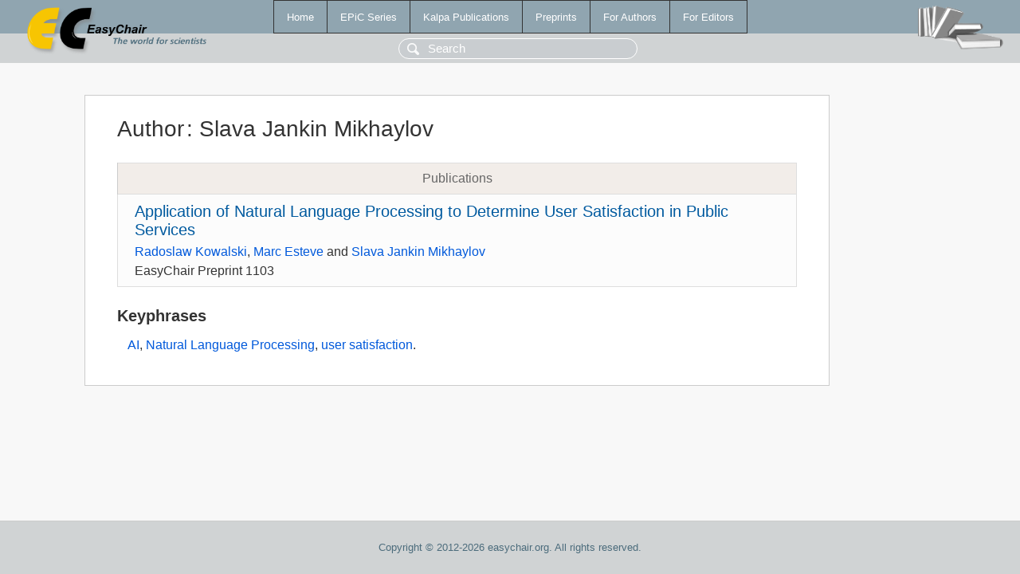

--- FILE ---
content_type: text/html; charset=UTF-8
request_url: https://www.easychair.org/publications/author/Lz7h
body_size: 1067
content:
<!DOCTYPE html>
<html lang='en-US'><head><meta content='text/html; charset=UTF-8' http-equiv='Content-Type'/><title>Author: Slava Jankin Mikhaylov</title><link href='/images/favicon.ico' rel='icon' type='image/jpeg'/><link href='/css/cool.css?version=531' rel='StyleSheet' type='text/css'/><link href='/css/publications.css?version=531' rel='StyleSheet' type='text/css'/><script src='/js/easy.js?version=531'></script><script src='/publications/pubs.js?version=531'></script></head><body class="pubs"><table class="page"><tr style="height:1%"><td><div class="menu"><table class="menutable"><tr><td><a class="mainmenu" href="/publications/" id="t:HOME">Home</a></td><td><a class="mainmenu" href="/publications/EPiC" id="t:EPIC">EPiC Series</a></td><td><a class="mainmenu" href="/publications/Kalpa" id="t:KALPA">Kalpa Publications</a></td><td><a class="mainmenu" href="/publications/preprints" id="t:PREPRINTS">Preprints</a></td><td><a class="mainmenu" href="/publications/for_authors" id="t:FOR_AUTHORS">For Authors</a></td><td><a class="mainmenu" href="/publications/for_editors" id="t:FOR_EDITORS">For Editors</a></td></tr></table></div><div class="search_row"><form onsubmit="alert('Search is temporarily unavailable');return false;"><input id="search-input" name="query" placeholder="Search" type="text"/></form></div><div id="logo"><a href="/"><img class="logonew_alignment" src="/images/logoECpubs.png"/></a></div><div id="books"><img class="books_alignment" src="/images/books.png"/></div></td></tr><tr style="height:99%"><td class="ltgray"><div id="mainColumn"><table id="content_table"><tr><td style="vertical-align:top;width:99%"><div class="abstractBox"><h1>Author<span class="lr_margin">:</span>Slava Jankin Mikhaylov</h1><table class="epic_table top_margin"><thead><tr><th>Publications</th></tr></thead><tbody><tr><td><div class="title"><a href="/publications/preprint/xNmH">Application of Natural Language Processing to Determine User Satisfaction in Public Services</a></div><div class="authors"><a href="/publications/author/vQc6">Radoslaw Kowalski</a>, <a href="/publications/author/zs61">Marc Esteve</a> and <a href="/publications/author/Lz7h">Slava Jankin Mikhaylov</a></div><div class="volume">EasyChair Preprint 1103</div></td></tr></tbody></table><h3>Keyphrases</h3><p><a href="/publications/keyword/V7hv">AI</a>, <a href="/publications/keyword/LB2X">Natural Language Processing</a>, <a href="/publications/keyword/6Zx4">user satisfaction</a>.</p></div></td></tr></table></div></td></tr><tr><td class="footer">Copyright © 2012-2026 easychair.org. All rights reserved.</td></tr></table></body></html>